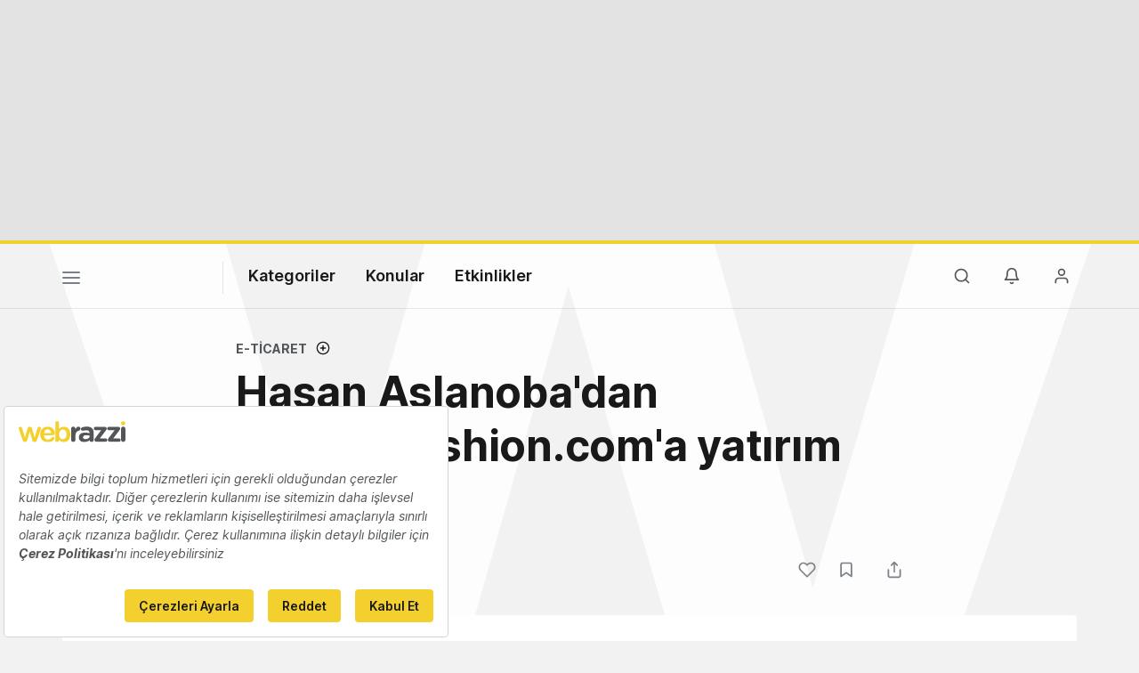

--- FILE ---
content_type: text/html; charset=utf-8
request_url: https://www.google.com/recaptcha/api2/aframe
body_size: 266
content:
<!DOCTYPE HTML><html><head><meta http-equiv="content-type" content="text/html; charset=UTF-8"></head><body><script nonce="USv8UdfvboAuP4shqqnZSA">/** Anti-fraud and anti-abuse applications only. See google.com/recaptcha */ try{var clients={'sodar':'https://pagead2.googlesyndication.com/pagead/sodar?'};window.addEventListener("message",function(a){try{if(a.source===window.parent){var b=JSON.parse(a.data);var c=clients[b['id']];if(c){var d=document.createElement('img');d.src=c+b['params']+'&rc='+(localStorage.getItem("rc::a")?sessionStorage.getItem("rc::b"):"");window.document.body.appendChild(d);sessionStorage.setItem("rc::e",parseInt(sessionStorage.getItem("rc::e")||0)+1);localStorage.setItem("rc::h",'1769031650215');}}}catch(b){}});window.parent.postMessage("_grecaptcha_ready", "*");}catch(b){}</script></body></html>

--- FILE ---
content_type: text/plain; charset=utf-8
request_url: https://events.getsitectrl.com/api/v1/events
body_size: 558
content:
{"id":"66f8a032aa500dfe","user_id":"66f8a032aa65c4ed","time":1769031649961,"token":"1769031649.a95c13660cfa86362adefbc8bc531419.548a1ee0777087f6b85966fe992a97fd","geo":{"ip":"18.220.91.114","geopath":"147015:147763:220321:","geoname_id":4509177,"longitude":-83.0061,"latitude":39.9625,"postal_code":"43215","city":"Columbus","region":"Ohio","state_code":"OH","country":"United States","country_code":"US","timezone":"America/New_York"},"ua":{"platform":"Desktop","os":"Mac OS","os_family":"Mac OS X","os_version":"10.15.7","browser":"Other","browser_family":"ClaudeBot","browser_version":"1.0","device":"Spider","device_brand":"Spider","device_model":"Desktop"},"utm":{}}

--- FILE ---
content_type: image/svg+xml
request_url: https://webrazzi.com/v8/icons/icon_unfollow.svg
body_size: -226
content:
<svg xmlns="http://www.w3.org/2000/svg" width="24" height="24" viewBox="0 0 24 24" fill="none" stroke="currentColor" stroke-width="2" stroke-linecap="round" stroke-linejoin="round" class="feather feather-minus-circle"><circle cx="12" cy="12" r="10"></circle><line x1="8" y1="12" x2="16" y2="12"></line></svg>